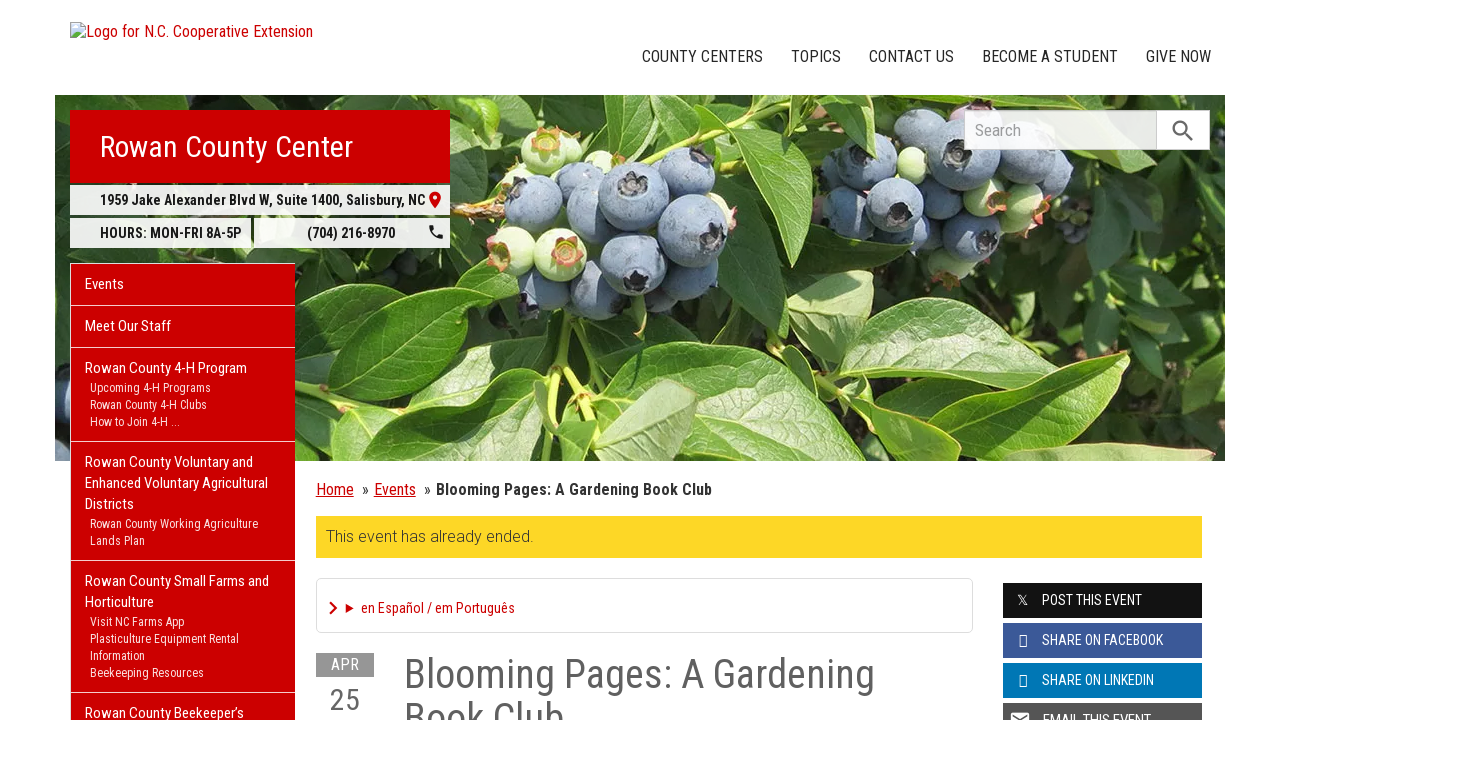

--- FILE ---
content_type: text/html; charset=UTF-8
request_url: https://rowan.ces.ncsu.edu/event/2410631721/blooming-pages-a-gardening-book-club/
body_size: 20217
content:
<!DOCTYPE html>
<html lang="en">
<head>
<meta charset="utf-8">
<meta name="viewport" content="width=device-width, initial-scale=1.0">
<meta name="insight-app-sec-validation" content="09a824a2-637d-4477-aa6b-ae367c02e1ee">
<meta property="fb:app_id" content="1869067279993039"><meta name="twitter:dnt" content="on"><title>Blooming Pages: A Gardening Book Club - Apr 25, 2024</title>

  	<link rel="shortcut icon" type="image/x-icon" href="https://brand.ces.ncsu.edu/images/icons/favicon-2016.ico">
	<link rel="preconnect" href="https://fonts.googleapis.com">
	<link rel="preconnect" href="https://fonts.gstatic.com" crossorigin>
	<link href="https://fonts.googleapis.com/css2?family=Roboto+Condensed:ital,wght@0,100..900;1,100..900&family=Roboto:ital,wght@0,300;0,400;0,500;0,700;1,300;1,400;1,500;1,700&display=swap" rel="stylesheet">
	<link href="https://fonts.googleapis.com/icon?family=Material+Icons" rel="stylesheet">
	<link href="https://www.ces.ncsu.edu/wp-content/themes/extension-16/style.css?v=20250422" rel="stylesheet" media="all">
<link rel="canonical" href="https://forsyth.ces.ncsu.edu/event/2410631721/blooming-pages-a-gardening-book-club/">
	<meta name="google-site-verification" content="yoifAhJfOycToHehkS2tQX2VYsRWCxzCE6ZjTtbyTKA" />
<meta property="og:title" content="Blooming Pages: A Gardening Book Club - Apr 25, 2024"><meta property="og:description"  content="Join us to discuss a book about gardening!In April we will have an open discussion of our favorite garden-related books.Register on Eventbri" /><meta name="description" content="Join us to discuss a book about gardening!In April we will have an open discussion of our favorite garden-related books.Register on Eventbri"><meta property="og:image" content="https://brand.ces.ncsu.edu/images/logos/2017/logo-nc-cooperative-extension-2017-stack-meta-og.png" /><meta property="og:url" content="https://forsyth.ces.ncsu.edu/event/2410631721/blooming-pages-a-gardening-book-club/"><meta property="og:type" content="website"><meta property="og:image:width" content="300" /><meta property="og:image:height" content="300" />
<link rel="alternate" type="application/rss+xml" href="/author/rowan/feed/" /><link rel="alternate" type="application/rss+xml" title="N.C. Cooperative Extension News Feed" href="/feed/" />

<link rel="preconnect" href="https://xemp.ces.ncsu.edu">
<link rel="preconnect" href="https://brand.ces.ncsu.edu">
<link rel="preconnect" href="https://cdn.ncsu.edu">
<link rel="dns-prefetch" href="https://fonts.gstatic.com">
<link rel="dns-prefetch" href="https://www.google-analytics.com">
<link rel="dns-prefetch" href="https://platform.twitter.com">
<link rel="dns-prefetch" href="https://syndication.twitter.com">
<link rel="dns-prefetch" href="https://pbs.twimg.com">
</head><body data-site="rowan" class="page-template page-template-page-event-single page-template-page-event-single-php page page-id-189554 county rowan not-home post-name-event slug-event frontend" data-post="189554" data-post-year="2012">


<header class="top-header container">


		<a class="skip-main sr-only" href="#content">Skip to main content</a>


	<h1 id="logo-coop-2017-shell">
		<a href="https://www.ces.ncsu.edu">
			<img id="logo-coop-2017-full" alt="Logo for N.C. Cooperative Extension" src="https://brand.ces.ncsu.edu/images/logos/2017/logo-nc-cooperative-extension-2017.svg">
			<img id="logo-coop-2017-left-half" alt="N.C. Cooperative Extension Homepage" src="https://brand.ces.ncsu.edu/images/logos/2017/logo-nc-cooperative-extension-2017-left-half.svg">
		</a>
	</h1>
    <nav id="navbar" class="navbar-collapse collapse" aria-label="Contact, Topics, and Our Locations">

		<ul class="nav navbar-nav navbar-right drawer-links">
			<li class="li-county-centers"><a href="/local-county-center/" data-drawer-id="county-centers" id="county-center-drawer-link">County Centers</a></li>
			<li class="li-topics"><a href="/topics/" data-drawer-id="topics"><span class="hidden-sm hidden-md hidden-lg">View All </span>Topics</a></li>
			 <li class="li-contact-us"><a href="/contact-us/" id="contact-us-drawer-link" data-drawer-id="contact-us" data-scroll-to-mobile="county-centers">Contact Us</a></li>						
			<li class="li-become-a-student"><a href="https://cals.ncsu.edu/students/my-path-to-cals/" data-drawer-id="become-a-student-link">Become a Student</a></li>
			<li class="li-give-now"><a href="https://www.givecampus.com/campaigns/47387/donations/new?designation=010877&designation_1=069394" data-drawer-id="give-now-link">Give Now</a></li>
	    </ul>

    </nav>

	<div class="hamburger navbar-toggle collapsed" id="hamburger-icon">
      <span class="line"></span>
      <span class="line"></span>
      <span class="line mb0"></span>
      <span class="label fs12 db text-center uppercase txt-red">Menu</span>
    </div>


</header><div id="shell" class="container">


<picture id="picture-banner">
  	<source srcset="https://www.ces.ncsu.edu/wp-content/themes/extension-16/banners/16x5/_mobile/banner-blueberries-3.webp" media="(max-width: 414px)" type="image/webp">
  	<source srcset="https://www.ces.ncsu.edu/wp-content/themes/extension-16/banners/16x5/_mobile/banner-blueberries-3.jpg" media="(max-width: 414px)" type="image/jpeg">
  	<source srcset="https://www.ces.ncsu.edu/wp-content/themes/extension-16/banners/16x5/banner-blueberries-3.webp" media="(min-width: 560px)" type="image/webp">
  	<source srcset="https://www.ces.ncsu.edu/wp-content/themes/extension-16/banners/16x5/banner-blueberries-3.jpg" media="(min-width: 560px)" type="image/jpeg">
  <img id="banner" src="https://www.ces.ncsu.edu/wp-content/themes/extension-16/banners/16x5/banner-blueberries-3.jpg" srcset="https://www.ces.ncsu.edu/wp-content/themes/extension-16/banners/16x5/banner-blueberries-3.jpg" role="presentation" alt="">
</picture>

		<section id="site-header" class="row">

			<div class="fl header-site-info">

			<h2 id="site-name"><a href="/">Rowan County Center</a></h2>



						<nav id="mobile-nav-shell"></nav>


			<a href="https://maps.google.com?saddr=Current+Location&daddr=1959+Jake+Alexander+Blvd+W%2C+Suite+1400%2C+Salisbury+NC+28147" class="county-address db">
								<i class="fr material-icon notranslate">place</i>
	      						<span class="db">1959 Jake Alexander Blvd W, Suite 1400, </span>
	      						<span>Salisbury</span>,
	      						<span>NC</span> <span class="sr-only">28147</span></a><span class="hours-phone-shell hidden-xs hidden-sm"><span class="banner-hours"><strong>HOURS:</strong> MON-FRI 8A-5P</span><a href="tel:+17042168970" class="banner-phone"><span class="txt-center">(704) 216-8970</span> <i class="fr material-icon notranslate">phone</i></a></span><div class="row mt15 hidden-md hidden-lg"><span class="col-xs-12"><a href="tel:17042168970" class="p5 fs15 txt-white bg-indigo db uppercase txt-center"><span>(704) 216-8970</span></a></span><span class="col-xs-12"><span class="text-center p5 uppercase fs15 txt-white bg-green db">8A-5P</span></span></div>			</div>

			<div id="sidebar" class="clear col-xs-7 col-sm-7 col-md-6 col-lg-5 mt15">

    <nav id="nav" aria-label="Main Navigation">
	    <ul id="county-categories" class="mt0"><li class="li-events level-0"><a href="/events/">Events</a></li><li class="li-meet-our-staff level-0"><a href="/people/">Meet Our Staff</a></li>
<li class="has-children li-cat-slug- level-0" data-menu-id="693631"><a href="https://rowan.ces.ncsu.edu/rowan-county-4-h-program/">Rowan County 4-H Program <span class="material-icon">chevron_right</span></a>
<ul class="child-pages ul-depth-0">
<li class="no-children li-cat-slug- level-1"><a href="https://rowan.ces.ncsu.edu/upcoming-4-h-programs-7/">Upcoming 4-H Programs</a></li>
<li class="no-children li-cat-slug- level-1"><a href="https://rowan.ces.ncsu.edu/rowan-county-4-h-clubs/">Rowan County 4-H Clubs</a></li>
<li class="no-children li-cat-slug- level-1"><a href="https://rowan.ces.ncsu.edu/how-to-join-4-h/">How to Join 4-H</a></li>
<li class="no-children li-cat-slug- level-1"><a href="https://rowan.ces.ncsu.edu/4-honline-help/">4-H Online Help</a></li>
<li class="no-children li-cat-slug- level-1"><a href="https://rowan.ces.ncsu.edu/4-h-newsletters-3/">4-H Newsletters</a></li>
<li class="has-children li-cat-slug- level-1" data-menu-id="741771"><a href="https://rowan.ces.ncsu.edu/4-h-projects-learning-something-new-all-year-long-2/">4-H Projects: Learning Something New All Year Long</a>
<ul class="child-pages ul-depth-1">
<li class="no-children li-cat-slug- level-2"><a href="https://rowan.ces.ncsu.edu/4-h-project-record-books-3/">4-H Project Record Books</a>
<li class="no-children li-cat-slug- level-2"><a href="https://rowan.ces.ncsu.edu/timeline-for-completing-a-4-h-project-record-book/">Timeline for Completing a 4-H Project Record Book</a>
</ul></li>
<li class="no-children li-cat-slug- level-1"><a href="https://rowan.ces.ncsu.edu/cloverbucks-scholarships/">Cloverbucks, Grants &#038; Scholarships</a></li>
<li class="no-children li-cat-slug- level-1"><a href="https://rowan.ces.ncsu.edu/rowan-county-4-h-summer-fun/">4-H Summer Fun</a></li>
<li class="no-children li-cat-slug- level-1"><a href="https://rowan.ces.ncsu.edu/4-h-volunteers-4/">4-H Volunteers</a></li>
<li class="no-children li-cat-slug- level-1"><a href="https://rowan.ces.ncsu.edu/state-4-h-programs-4/">State 4-H Programs</a></li>
<li class="no-children li-cat-slug- level-1"><a href="https://rowan.ces.ncsu.edu/categories/4-h-youth-development/">Local &#038; State 4-H Program News</a></li>
</ul>
<li class="has-children li-cat-slug- level-0" data-menu-id="935962"><a href="https://rowan.ces.ncsu.edu/rowan-county-working-agriculture-lands-plan/rowan-county-voluntary-and-enhanced-voluntary-agricultural-districts/">Rowan County Voluntary and Enhanced Voluntary Agricultural Districts <span class="material-icon">chevron_right</span></a>
<ul class="child-pages ul-depth-0">
<li class="no-children li-cat-slug- level-1"><a href="https://rowan.ces.ncsu.edu/rowan-county-working-agriculture-lands-plan/">Rowan County Working Agriculture Lands Plan</a></li>
</ul>
<li class="has-children li-cat-slug- level-0" data-menu-id="836708"><a href="https://rowan.ces.ncsu.edu/rowan-county-small-farms-and-horticulture/">Rowan County Small Farms and Horticulture <span class="material-icon">chevron_right</span></a>
<ul class="child-pages ul-depth-0">
<li class="no-children li-cat-slug- level-1"><a href="https://rowan.ces.ncsu.edu/rowan-county-small-farms-and-horticulture/rowan-county-visit-nc-farms-app/">Visit NC Farms App</a></li>
<li class="no-children li-cat-slug- level-1"><a href="https://rowan.ces.ncsu.edu/rowan-county-small-farms-and-horticulture/plasticulture-equipment-rental-information/">Plasticulture Equipment Rental Information</a></li>
<li class="no-children li-cat-slug- level-1"><a href="https://rowan.ces.ncsu.edu/beekeeping-resources-2022/">Beekeeping Resources</a></li>
</ul>
<li class="has-children li-cat-slug- level-0" data-menu-id="836709"><a href="https://rowan.ces.ncsu.edu/rowan-county-beekeepers-association/">Rowan County Beekeeper&#8217;s Association <span class="material-icon">chevron_right</span></a>
<ul class="child-pages ul-depth-0">
<li class="no-children li-cat-slug- level-1"><a href="https://rowan.ces.ncsu.edu/swarm-capturing-beekeepers/">Swarm Capturing</a></li>
<li class="no-children li-cat-slug- level-1"><a href="https://rowan.ces.ncsu.edu/local-honey-for-sale/">Local Honey for Sale</a></li>
<li class="no-children li-cat-slug- level-1"><a href="https://rowan.ces.ncsu.edu/rcba-leadership/">RCBA Leadership</a></li>
<li class="no-children li-cat-slug- level-1"><a href="https://rowan.ces.ncsu.edu/rcba-meetings-minutes/">RCBA Meetings Minutes</a></li>
</ul>
<li class="has-children li-cat-slug- level-0" data-menu-id="1073822"><a href="https://rowan.ces.ncsu.edu/rental-equipment-2/">Rowan County Rental Equipment <span class="material-icon">chevron_right</span></a>
<ul class="child-pages ul-depth-0">
<li class="no-children li-cat-slug- level-1"><a href="https://rowan.ces.ncsu.edu/rental-equipment-2/poultry-mobile-processing-unit-mpu/">Poultry Mobile Processing Unit (MPU)</a></li>
<li class="no-children li-cat-slug- level-1"><a href="https://rowan.ces.ncsu.edu/rental-equipment-2/small-ruminant-working-facility-srwf/">Small Ruminant Working Facility (SRWF)</a></li>
</ul>
<li class="has-children li-cat-slug- level-0" data-menu-id="1088678"><a href="https://rowan.ces.ncsu.edu/rowan-county-fair/">Rowan County Fair <span class="material-icon">chevron_right</span></a>
<ul class="child-pages ul-depth-0">
<li class="no-children li-cat-slug- level-1"><a href="https://rowan.ces.ncsu.edu/livestock-rules-and-entry-form-links/">Livestock Rules and Entry Forms</a></li>
<li class="no-children li-cat-slug- level-1"><a href="https://rowan.ces.ncsu.edu/dairy-goat-show/">Dairy Goat Show</a></li>
</ul>
<li class="li-cat-slug-agriculture-food level-0"><a href="https://rowan.ces.ncsu.edu/categories/agriculture-food/">Agriculture &amp; Food</a>
<ul class="children">
<li class="li-cat-slug-animal-agriculture level-1"><a href="https://rowan.ces.ncsu.edu/categories/agriculture-food/animal-agriculture/">Animal Agriculture</a></li>

<li class="li-cat-slug-commercial-horticulture-nursery-turf level-1"><a href="https://rowan.ces.ncsu.edu/categories/agriculture-food/commercial-horticulture-nursery-turf/">Commercial Horticulture, Nursery &amp; Turf</a></li>

<li class="li-cat-slug-farm-health-safety level-1"><a href="https://rowan.ces.ncsu.edu/categories/agriculture-food/farm-health-safety/">Farm Health &amp; Safety</a></li>

<li class="li-cat-slug-field-crops level-1"><a href="https://rowan.ces.ncsu.edu/categories/agriculture-food/field-crops/">Field Crops</a></li>

<li class="li-cat-slug-food-safety-processing level-1"><a href="https://rowan.ces.ncsu.edu/categories/agriculture-food/food-safety-processing/">Food Safety &amp; Processing</a></li>

<li class="li-cat-slug-local-foods level-1"><a href="https://rowan.ces.ncsu.edu/categories/agriculture-food/local-foods/">Local Foods</a></li>

<li class="li-cat-slug-pest-management level-1"><a href="https://rowan.ces.ncsu.edu/categories/agriculture-food/pest-management/">Pest Management</a></li>

<li class="li-cat-slug-specialty-crops level-1"><a href="https://rowan.ces.ncsu.edu/categories/agriculture-food/specialty-crops/">Specialty Crops</a></li>
</ul></li>

<li class="li-cat-slug-forest-resources level-0"><a href="https://rowan.ces.ncsu.edu/categories/forest-resources/">Forest Resources</a></li>

<li class="li-cat-slug-health-nutrition level-0"><a href="https://rowan.ces.ncsu.edu/categories/health-nutrition/">Health &amp; Nutrition</a></li>

<li class="li-cat-slug-home-family level-0"><a href="https://rowan.ces.ncsu.edu/categories/home-family/">Home &amp; Family</a></li>

<li class="li-cat-slug-lawn-garden level-0"><a href="https://rowan.ces.ncsu.edu/categories/lawn-garden/">Lawn &amp; Garden</a>
<ul class="children">
<li class="li-cat-slug-extension-master-gardener-volunteers level-1"><a href="https://rowan.ces.ncsu.edu/categories/lawn-garden/extension-master-gardener-volunteers/">Extension Master Gardener&#8480; Volunteers</a></li>
</ul></li>

<li class="li-cat-slug-soil-water-air level-0"><a href="https://rowan.ces.ncsu.edu/categories/soil-water-air/">Soil, Water &amp; Air</a></li>
<li class="li-publications level-0"><a class="nav-publications-link" data-site-id="279" href="https://content.ces.ncsu.edu">Publications &amp; Factsheets</a></li></ul>		</nav>

		<div class="p10 center"><a href="https://www.rowancountync.gov/" title="Link to Rowan County Government"><img id="logo-county" alt="Logo for Rowan County" src="/wp-content/themes/extension-16/assets/img/logos-county/rowan.png?v=2026-01-23" /></a> </div>

<div id="ask-an-expert" class="p30 center">
			<a data-db-val="N" href="/people/?ask"><img src="https://brand.ces.ncsu.edu/images/logos/have-a-question_2020_240x147.png" alt="Have a Question" style="width:120px;"></a>


</div>

</div>
	    </section>
		<div class="fr search-container-shell">

		    			<div class="input-group pt15" id="search-container">
				<form action="/search-results/" method="GET" class="table-row" role="search">
					<label for="input-main-search" class="sr-only">Search this website</label> <input id="input-main-search" type="text" title="Search" name="q" placeholder="Search" value="" class="br0 form-control search-box">
					<span class="input-group-btn">
						<button class="btn btn-default br0 search-button" type="button"><i class="material-icon notranslate">search</i></button>
					</span>
				</form>
		    </div>
		</div>
    <div class="row">

        <main id="content" aria-live="polite" aria-relevant="additions text" class="bg-white col-xs-24 col-sm-17 col-md-17 col-lg-19 ">
    	<div class="row">
    		<div class="col-xs-24 nav-breadcrumb">
		<ul class="p0 no-bullets mt0 mb15 fs15 oa">
			<li class="breadcrumb-home"><a href="/">Home</a></li>
			<li class="item"><a href="/events/" class="pl5 dib">Events</a></li>
						<li class="item-current text-truncate-50"><span><strong class="bread-current">Blooming Pages: A Gardening Book Club</strong></span></li>
					</ul>
	</div>
				<div class="col-xs-24">
				<div class="bg-yellow font-roboto font-light fs16 p10 mb20">This event has already ended.</div>
			</div>
		
		
				<div class="col-lg-18 col-xs-24">

			<div class="main-event">

			<details class="google-translation-disclaimer">
		<summary class="pointer">en Español / em Português</summary>
		<div class="notranslate">

			<span class="pt1 pb1 pl2 pr2 bg-black txt-white fs11">Español</span>
			<p>El inglés es el idioma de control de esta página. En la medida en que haya algún conflicto entre la traducción al inglés y la traducción, el inglés prevalece.</p>

			<p>Al hacer clic en el enlace de traducción se activa un servicio de traducción gratuito para convertir la página al español. Al igual que con cualquier traducción por Internet, la conversión no es sensible al contexto y puede que no traduzca el texto en su significado original. NC State Extension no garantiza la exactitud del texto traducido. Por favor, tenga en cuenta que algunas aplicaciones y/o servicios pueden no funcionar como se espera cuando se traducen.</p>
			
			<hr>
			<span class="pt1 pb1 pl2 pr2 bg-black txt-white fs11">Português</span>
			<p>Inglês é o idioma de controle desta página. Na medida que haja algum conflito entre o texto original em Inglês e a tradução, o Inglês prevalece.</p>
 
			<p>Ao clicar no link de tradução, um serviço gratuito de tradução será ativado para converter a página para o Português. Como em qualquer tradução pela internet, a conversão não é sensivel ao contexto e pode não ocorrer a tradução para o significado orginal. O serviço de Extensão da Carolina do Norte (NC State Extension) não garante a exatidão do texto traduzido. Por favor, observe que algumas funções ou serviços podem não funcionar como esperado após a tradução.</p>

			<hr>
			<span class="pt1 pb1 pl2 pr2 bg-black txt-white fs11">English</span>
			<p>English is the controlling language of this page. To the extent there is any conflict between the English text and the translation, English controls.</p>

			<p>Clicking on the translation link activates a free translation service to convert the page to Spanish. As with any Internet translation, the conversion is not context-sensitive and may not translate the text to its original meaning. NC State Extension does not guarantee the accuracy of the translated text. Please note that some applications and/or services may not function as expected when translated.</p>

			<label for="google-translation-waiver">Estoy de Acuerdo / Eu concordo / I agree</label> <input type="checkbox" name="google-translation-waiver">

			<div id="google_translate_element"></div>
			<script>
				function googleTranslateElementInit() {
				new google.translate.TranslateElement({pageLanguage: 'en', includedLanguages: 'es,en,pt', layout: google.translate.TranslateElement.InlineLayout.SIMPLE, gaTrack: true, gaId: 'G-GQ81N6FEZT'}, 'google_translate_element');
				}
			</script>
			<script src="//translate.google.com/translate_a/element.js?cb=googleTranslateElementInit"></script>

			<span class="db fs12 mt20 pointer txt-red" id="collapse-translation-disclaimer">Collapse &#9650;</span>
		</div>

	</details><div class="event-card event-past event-src-googlecal event-status-confirmed non-native this-week" itemscope itemtype="http://schema.org/Event">

				
				<div class="event-card-text">
					<div class="event-details">
						<a class="event-title" itemprop="url" href="/event/2410631721/blooming-pages-a-gardening-book-club/">
							<span itemprop="name">Blooming Pages: A Gardening Book Club</span>
						</a>
						
							<span class="db event-site-source">Forsyth County Center</span>

												<meta itemprop="startDate" content="2024-04-25T11:00:00-04:00">
						<meta itemprop="endDate" content="2024-04-25T12:00:00-04:00">
						<time class="db pt5" datetime="2024-04-25T11:00:00-04:00">Thu 4/25 2024 11 AM - 12 PM</time>


						<span class="sr-only" itemprop="eventAttendanceMode">OfflineEventAttendanceMode</span>						<span class="db pt5 event-location" itemprop="location" itemscope itemtype="http://schema.org/Place">Paddison Memorial Branch Library, 248 Harmon Ln, Kernersville, NC 27284, USA  <span class="sr-only" itemprop="address" itemscope itemtype="http://schema.org/PostalAddress">Paddison Memorial Branch Library, 248 Harmon Ln, Kernersville, NC 27284, USA</span> <span class="sr-only" itemprop="name">Rowan County Center</span>  </span>

						<div class="event-actions mb10"><a class="button-event-action button-block dib button-red mt15 mr5" href="https://maps.google.com/?q=Paddison+Memorial+Branch+Library%2C+248+Harmon+Ln%2C+Kernersville%2C+NC+27284%2C+USA+"><span>View Map</span> <i class="material-icon txt-white">location_on</i></a><a class="button-event-action button-block dib button-red mt15" href="http://www.google.com/calendar/event?action=TEMPLATE&dates=20240425T150000Z/20240425T160000Z&text=Blooming+Pages%3A+A+Gardening+Book+Club&location=Paddison+Memorial+Branch+Library%2C+248+Harmon+Ln%2C+Kernersville%2C+NC+27284%2C+USA+&description=Join+us+to+discuss+a+book+about+gardening%21In+April+we+will+have+an+open+discussion+of+our+favorite+garden-related+books.Register+on+Eventbrite.See+more+details+about+this+book+club+and+the+upcoming+books+here."><span>Add To Calendar</span><i class="material-icon txt-white notranslate">event</i></a></div>
							
						<table aria-hidden="true" style="border-collapse:collapse;" class="calendar-table" title="Visual Calendar Grid of April 2024"><thead><tr class="month-row"><th colspan="7">April</th></tr><tr class="calendar-row day-headings"><td class="calendar-day-head">S</td><td class="calendar-day-head">M</td><td class="calendar-day-head">T</td><td class="calendar-day-head">W</td><td class="calendar-day-head">H</td><td class="calendar-day-head">F</td><td class="calendar-day-head">S</td></tr></thead><tr class="calendar-row"><td class="calendar-day-np"> </td><td class="calendar-day">1</td><td class="calendar-day">2</td><td class="calendar-day">3</td><td class="calendar-day">4</td><td class="calendar-day">5</td><td class="calendar-day">6</td></tr><tr class="calendar-row"><td class="calendar-day">7</td><td class="calendar-day">8</td><td class="calendar-day">9</td><td class="calendar-day">10</td><td class="calendar-day">11</td><td class="calendar-day">12</td><td class="calendar-day">13</td></tr><tr class="calendar-row"><td class="calendar-day">14</td><td class="calendar-day">15</td><td class="calendar-day">16</td><td class="calendar-day">17</td><td class="calendar-day">18</td><td class="calendar-day">19</td><td class="calendar-day">20</td></tr><tr class="calendar-row"><td class="calendar-day">21</td><td class="calendar-day">22</td><td class="calendar-day">23</td><td class="calendar-day">24</td><td class="calendar-day highlight"><i class="material-icon" title="day of event">star</i></td><td class="calendar-day">26</td><td class="calendar-day">27</td></tr><tr class="calendar-row"><td class="calendar-day">28</td><td class="calendar-day">29</td><td class="calendar-day">30</td><td class="calendar-day-np end-week"> </td><td class="calendar-day-np"> </td><td class="calendar-day-np"> </td><td class="calendar-day-np"> </td></tr></table><div class="event-description" itemprop="description"><strong class="db uppercase bold mt30 fs15 mb15 font-roboto-condensed">Description:</strong> Join us to discuss a book about gardening!<br><br>In April we will have an open discussion of our favorite garden-related books.<br><br><a href="http://go.ncsu.edu/forsyth-eventbrite">Register on Eventbrite.</a><br><br><a href="https://forsyth.ces.ncsu.edu/2023/12/the-blooming-pages-book-club-resumes-in-january-2024/">See more details about this book club and the upcoming books here.</a></div>
					</div>


										<div class="date-card">
						<span class="month">Apr</span>
						<span class="day-of-month">25</span>
						<span class="day-of-week">2024</span>
					</div>
									</div>


	</div>
				</div>

			<aside class="events-also-coming-up events-sidebar mt30 pt30 bt1"><h2 class="uppercase fs20 mb20">Also Coming Up</h2><div class="event-card event-future event-src-googlecal event-status-confirmed this-month this-week" itemscope itemtype="http://schema.org/Event">

				
				<div class="event-card-text">
					<div class="event-details">
						<a class="event-title" itemprop="url" href="/event/5470962763/signs-scans-and-skills-goat-pregnancy-detection/">
							<span itemprop="name">Signs, Scans, and Skills: Goat Pregnancy Detection</span>
						</a>
												<meta itemprop="startDate" content="2026-01-24T09:00:00-05:00">
						<meta itemprop="endDate" content="2026-01-24T11:00:00-05:00">
						<time class="db pt5" datetime="2026-01-24T09:00:00-05:00">Sat 1/24 9 AM - 11 AM</time>


						<span class="sr-only" itemprop="eventAttendanceMode">OfflineEventAttendanceMode</span>						<span class="db pt5 event-location" itemprop="location" itemscope itemtype="http://schema.org/Place">NCDA&CS Piedmont Research Station, 8530 Sherrills Ford Rd, Salisbury, NC 28147, USA  <span class="sr-only" itemprop="address" itemscope itemtype="http://schema.org/PostalAddress">NCDA&CS Piedmont Research Station, 8530 Sherrills Ford Rd, Salisbury, NC 28147, USA</span> <span class="sr-only" itemprop="name">Rowan County Center</span>  </span>

						<div class="event-actions mb10"><a class="button-event-action button-block dib button-red mt15 mr5" href="https://maps.google.com/?q=NCDA%26CS+Piedmont+Research+Station%2C+8530+Sherrills+Ford+Rd%2C+Salisbury%2C+NC+28147%2C+USA+"><span>View Map</span> <i class="material-icon txt-white">location_on</i></a><a class="button-event-action button-block dib button-red mt15" href="http://www.google.com/calendar/event?action=TEMPLATE&dates=20260124T140000Z/20260124T160000Z&text=Signs%2C+Scans%2C+and+Skills%3A+Goat+Pregnancy+Detection&location=NCDA%26CS+Piedmont+Research+Station%2C+8530+Sherrills+Ford+Rd%2C+Salisbury%2C+NC+28147%2C+USA+&description="><span>Add To Calendar</span><i class="material-icon txt-white notranslate">event</i></a></div>
							
						<div class="event-description" itemprop="description"><strong class="db uppercase bold mt30 fs15 mb15 font-roboto-condensed">Description:</strong> </div>
					</div>


										<div class="date-card">
						<span class="month">Jan</span>
						<span class="day-of-month">24</span>
						<span class="day-of-week">Sat</span>
					</div>
									</div>


	</div>
	<div class="event-card event-future event-src-googlecal event-status-confirmed this-month this-week" itemscope itemtype="http://schema.org/Event">

				
				<div class="event-card-text">
					<div class="event-details">
						<a class="event-title" itemprop="url" href="/event/5391103813/cancelled-peach-production-workshop/">
							<span itemprop="name">CANCELLED Peach Production Workshop</span>
						</a>
												<meta itemprop="startDate" content="2026-01-26T13:30:00-05:00">
						<meta itemprop="endDate" content="2026-01-26T16:30:00-05:00">
						<time class="db pt5" datetime="2026-01-26T13:30:00-05:00">Mon 1/26 1:30 PM - 4:30 PM</time>


						<span class="sr-only" itemprop="eventAttendanceMode">OfflineEventAttendanceMode</span>						<span class="db pt5 event-location" itemprop="location" itemscope itemtype="http://schema.org/Place">Sandhills Research Station, 2148 Windblow Rd, Jackson Springs, NC 27281, USA  <span class="sr-only" itemprop="address" itemscope itemtype="http://schema.org/PostalAddress">Sandhills Research Station, 2148 Windblow Rd, Jackson Springs, NC 27281, USA</span> <span class="sr-only" itemprop="name">Rowan County Center</span>  </span>

						<div class="event-actions mb10"><a class="button-event-action button-block dib button-red mt15 mr5" href="https://maps.google.com/?q=Sandhills+Research+Station%2C+2148+Windblow+Rd%2C+Jackson+Springs%2C+NC+27281%2C+USA+"><span>View Map</span> <i class="material-icon txt-white">location_on</i></a><a class="button-event-action button-block dib button-red mt15" href="http://www.google.com/calendar/event?action=TEMPLATE&dates=20260126T183000Z/20260126T213000Z&text=CANCELLED+Peach+Production+Workshop&location=Sandhills+Research+Station%2C+2148+Windblow+Rd%2C+Jackson+Springs%2C+NC+27281%2C+USA+&description=This+event+has+been+cancelled+due+to+predicted+inclement+weather."><span>Add To Calendar</span><i class="material-icon txt-white notranslate">event</i></a></div>
							
						<div class="event-description" itemprop="description"><strong class="db uppercase bold mt30 fs15 mb15 font-roboto-condensed">Description:</strong> <p>This event has been cancelled due to predicted inclement weather.</p>
</div>
					</div>


										<div class="date-card">
						<span class="month">Jan</span>
						<span class="day-of-month">26</span>
						<span class="day-of-week">Mon</span>
					</div>
									</div>


	</div>
	<div class="event-card event-future event-src-googlecal event-status-confirmed" itemscope itemtype="http://schema.org/Event">

				
				<div class="event-card-text">
					<div class="event-details">
						<a class="event-title" itemprop="url" href="/event/5537640784/backyard-poultry-series-breeds-brooding-/">
							<span itemprop="name">Backyard Poultry Series: Breeds &amp; Brooding </span>
						</a>
												<meta itemprop="startDate" content="2026-02-02T18:00:00-05:00">
						<meta itemprop="endDate" content="2026-02-02T19:00:00-05:00">
						<time class="db pt5" datetime="2026-02-02T18:00:00-05:00">Mon 2/2 6 PM - 7 PM</time>


						<span class="sr-only" itemprop="eventAttendanceMode">OfflineEventAttendanceMode</span>						<span class="db pt5 event-location" itemprop="location" itemscope itemtype="http://schema.org/Place">N.C. Cooperative Extension, Rowan County Center, 1959 Jake Alexander Blvd W #1400, Salisbury, NC 28147, USA  <span class="sr-only" itemprop="address" itemscope itemtype="http://schema.org/PostalAddress">N.C. Cooperative Extension, Rowan County Center, 1959 Jake Alexander Blvd W #1400, Salisbury, NC 28147, USA</span> <span class="sr-only" itemprop="name">Rowan County Center</span>  </span>

						<div class="event-actions mb10"><a class="button-event-action button-block dib button-red mt15 mr5" href="https://maps.google.com/?q=N.C.+Cooperative+Extension%2C+Rowan+County+Center%2C+1959+Jake+Alexander+Blvd+W+%231400%2C+Salisbury%2C+NC+28147%2C+USA+"><span>View Map</span> <i class="material-icon txt-white">location_on</i></a><a class="button-event-action button-block dib button-red mt15" href="http://www.google.com/calendar/event?action=TEMPLATE&dates=20260202T230000Z/20260203T000000Z&text=Backyard+Poultry+Series%3A+Breeds+%26amp%3B+Brooding+&location=N.C.+Cooperative+Extension%2C+Rowan+County+Center%2C+1959+Jake+Alexander+Blvd+W+%231400%2C+Salisbury%2C+NC+28147%2C+USA+&description="><span>Add To Calendar</span><i class="material-icon txt-white notranslate">event</i></a></div>
							
						<div class="event-description" itemprop="description"><strong class="db uppercase bold mt30 fs15 mb15 font-roboto-condensed">Description:</strong> </div>
					</div>


										<div class="date-card">
						<span class="month">Feb</span>
						<span class="day-of-month">2</span>
						<span class="day-of-week">Mon</span>
					</div>
									</div>


	</div>
	<div class="event-card event-future event-src-eventbrite event-status-live" itemscope itemtype="http://schema.org/Event">

				
				<div class="event-card-text">
					<div class="event-details">
						<a class="event-title" itemprop="url" href="/event/1978923133363/getting-a-meadow-is-like-getting-a-puppy-/?source=eventbrite">
							<span itemprop="name">Getting a Meadow Is Like Getting a Puppy !</span>
						</a>
												<meta itemprop="startDate" content="2026-02-05T18:00:00-05:00">
						<meta itemprop="endDate" content="2026-02-05T20:00:00-05:00">
						<time class="db pt5" datetime="2026-02-05T18:00:00-05:00">Thu 2/5 6 PM - 8 PM</time>


						<span class="sr-only" itemprop="eventAttendanceMode">OfflineEventAttendanceMode</span>						<span class="db pt5 event-location" itemprop="location" itemscope itemtype="http://schema.org/Place">1965 Jake Alexander Boulevard West, Salisbury, NC 28147  <span class="sr-only" itemprop="address" itemscope itemtype="http://schema.org/PostalAddress">1965 Jake Alexander Boulevard West, Salisbury, NC 28147</span> <span class="sr-only" itemprop="name">Rowan County Center</span>  </span>

						<div class="event-actions mb10"><a class="button-event-action button-block dib button-red mt15 mr5" href="https://maps.google.com/?q=1965+Jake+Alexander+Boulevard+West%2C+Salisbury%2C+NC+28147+"><span>View Map</span> <i class="material-icon txt-white">location_on</i></a></div>
							<img src="https://brand.ces.ncsu.edu/images/logos/eventbrite-e.svg" alt="Register with Eventbrite" class="calendar-eventbrite-icon" width="16">
						<div class="event-description" itemprop="description"><strong class="db uppercase bold mt30 fs15 mb15 font-roboto-condensed">Description:</strong> <p>Get ready for a fast-paced, informative, exploration of modern gardening. Join Jenks as he shares the realities behind the meadow craze.</p>
</div><span class="button-eventbrite-register-online"><a href="https://www.eventbrite.com/e/getting-a-meadow-is-like-getting-a-puppy-tickets-1978923133363" class="button-block button-red txt-white mt20 "><span>Register Online</span> <i class="material-icon notranslate">chevron_right</i></a></span>
					</div>


										<div class="date-card">
						<span class="month">Feb</span>
						<span class="day-of-month">5</span>
						<span class="day-of-week">Thu</span>
					</div>
									</div>


	</div>
	<div class="event-card event-future event-src-googlecal event-status-confirmed" itemscope itemtype="http://schema.org/Event">

				
				<div class="event-card-text">
					<div class="event-details">
						<a class="event-title" itemprop="url" href="/event/96270769/rowan-county-cattlemens-association-meeting/">
							<span itemprop="name">Rowan County Cattlemen's Association Meeting</span>
						</a>
												<meta itemprop="startDate" content="2026-02-05T18:30:00-05:00">
						<meta itemprop="endDate" content="2026-02-05T20:30:00-05:00">
						<time class="db pt5" datetime="2026-02-05T18:30:00-05:00">Thu 2/5 6:30 PM - 8:30 PM</time>


						<span class="sr-only" itemprop="eventAttendanceMode">OfflineEventAttendanceMode</span>						<span class="db pt5 event-location" itemprop="location" itemscope itemtype="http://schema.org/Place"> </span>

						<div class="event-actions mb10"><a class="button-event-action button-block dib button-red mt15" href="http://www.google.com/calendar/event?action=TEMPLATE&dates=20260205T233000Z/20260206T013000Z&text=Rowan+County+Cattlemen%27s+Association+Meeting&location=&description="><span>Add To Calendar</span><i class="material-icon txt-white notranslate">event</i></a></div>
							
						<div class="event-description" itemprop="description"><strong class="db uppercase bold mt30 fs15 mb15 font-roboto-condensed">Description:</strong> </div><div class="mt20 event-recurring fs11 txt-gray-light lh15" data-recurring-event-id="59ah6he0alkor6kvr0p53iu1g9"><span class="dib fl"><i class="material-icon fs12 notranslate">event</i><i class="material-icon fs12">event</i><i class="material-icon fs12">event</i></span> <span class="dib mt5 ml5">This is a recurring event</span></div>
					</div>


										<div class="date-card">
						<span class="month">Feb</span>
						<span class="day-of-month">5</span>
						<span class="day-of-week">Thu</span>
					</div>
									</div>


	</div>
	<div class="event-card event-future event-src-googlecal event-status-confirmed" itemscope itemtype="http://schema.org/Event">

				
				<div class="event-card-text">
					<div class="event-details">
						<a class="event-title" itemprop="url" href="/event/5533569538/project-learning-tree-explore-your-environment-k8-workshop/">
							<span itemprop="name">Project Learning Tree Explore Your Environment K-8 Workshop</span>
						</a>
												<meta itemprop="startDate" content="2026-02-07T09:00:00-05:00">
						<meta itemprop="endDate" content="2026-02-07T15:00:00-05:00">
						<time class="db pt5" datetime="2026-02-07T09:00:00-05:00">Sat 2/7 9 AM - 3 PM</time>


						<span class="sr-only" itemprop="eventAttendanceMode">OfflineEventAttendanceMode</span>						<span class="db pt5 event-location" itemprop="location" itemscope itemtype="http://schema.org/Place">Cabarrus County Soil & Water, 715 Cabarrus Ave W, Concord, NC 28027, USA  <span class="sr-only" itemprop="address" itemscope itemtype="http://schema.org/PostalAddress">Cabarrus County Soil & Water, 715 Cabarrus Ave W, Concord, NC 28027, USA</span> <span class="sr-only" itemprop="name">Rowan County Center</span>  </span>

						<div class="event-actions mb10"><a class="button-event-action button-block dib button-red mt15 mr5" href="https://maps.google.com/?q=Cabarrus+County+Soil+%26+Water%2C+715+Cabarrus+Ave+W%2C+Concord%2C+NC+28027%2C+USA+"><span>View Map</span> <i class="material-icon txt-white">location_on</i></a><a class="button-event-action button-block dib button-red mt15" href="http://www.google.com/calendar/event?action=TEMPLATE&dates=20260207T140000Z/20260207T200000Z&text=Project+Learning+Tree+Explore+Your+Environment+K-8+Workshop&location=Cabarrus+County+Soil+%26+Water%2C+715+Cabarrus+Ave+W%2C+Concord%2C+NC+28027%2C+USA+&description=Project+Learning+Tree+Explore%C2%A0Your+Environment%C2%A0K-8+WorkshopSaturday%2C+February+7%2C+20269am+-+3%3A00pmCabarrus+County+SWCD+OfficeConcord%2C+NCRegistration+Deadline%3A+Friday%2C+January+30%2C+%40+5pmRegistration+Fee%3A+%2420To+Register%3A+go.ncsu.edu%2Fncplt_cabarrusQuestions%3F+Email+the+Facilitator%2C+Abby+%40+arweinshenker%40cabarruscounty.usJoin+preservice+teachers%2C+K-8+classroom+and+nonformal+educators+as+we+explore+activities+in+the+Project+Learning+Tree+Explore+Your+Environment+K-8%C2%A0Activity%C2%A0Guide.+Every+participant+will+leave+the+workshop+with+a+copy+of+this+guide+%28a+%2445+value%21%29+that+includes%C2%A050+hands-on%2C+multidisciplinary+activities+to+connect+children+to+nature+and+increase+young+people%E2%80%99s+awareness+and+knowledge+about+their+environment.%C2%A0This+guide+includes+revised+favorites+and+new+activities%2C+and+all+the+activities+are+supported+by+a+robust+Next+Generation+Science+Standards+%28NGSS%29+correlation+guide%2C+helps+build+durable+STEM+Skills%2C+includes+differentiated+instruction+strategies%2C+and+career+connections.+This+guide+is+also+correlated+to+the+NC+Standard+Course+of+Study+in+Science+and+Social+Studies.+CEU+renewal+credits+are+available.+This+workshop+qualifies+for+Criteria+I+in+the+EE+Certification+Program+%28K-8%29.%C2%A0The+PLT+activity+guides+are+provided+free+of+charge+to+participants+through+support+from+the+NC+Forestry+Association.+If+the+registration+fee+for+this+workshop+is+a+barrier+for+you%2C+please+reach+out+to+the+the+NC+PLT+Coordinator%2C+Renee+Strnad%2C+at%C2%A0renee_strnad%40ncsu.edu."><span>Add To Calendar</span><i class="material-icon txt-white notranslate">event</i></a></div>
							
						<div class="event-description" itemprop="description"><strong class="db uppercase bold mt30 fs15 mb15 font-roboto-condensed">Description:</strong> <p><strong>Project Learning Tree Explore Your Environment </strong><br>K-8 Workshop<br><br>Saturday, February 7, 2026<br>9am - 3:00pm<br>Cabarrus County SWCD Office<br>Concord, NC</p><p>Registration Deadline: Friday, January 30, @ 5pm<br>Registration Fee: $20<br>To Register: <a href="http://go.ncsu.edu/ncplt_cabarrus">go.ncsu.edu/ncplt_cabarrus</a><br>Questions? Email the Facilitator, Abby @ <a href="mailto:arweinshenker@cabarruscounty.us">arweinshenker@cabarruscounty.us</a><br><br></p><p>Join preservice teachers, K-8 classroom and nonformal educators as we explore activities in the Project Learning Tree <a href="https://www.plt.org/curriculum/k-8-activity-guide-explore-your-environment/" target="_blank"><em>Explore Your Environment</em></a> K-8 Activity Guide. Every participant will leave the workshop with a copy of this guide (a $45 value!) that includes 50 hands-on, multidisciplinary activities to connect children to nature and increase young people’s awareness and knowledge about their environment. </p><p>This guide includes revised favorites and new activities, and all the activities are supported by a robust Next Generation Science Standards (NGSS) correlation guide, helps build durable STEM Skills, includes differentiated instruction strategies, and career connections. This guide is also correlated to the NC Standard Course of Study in Science and Social Studies. CEU renewal credits are available. This workshop qualifies for Criteria I in the EE Certification Program (K-8). </p><p>The PLT activity guides are provided free of charge to participants through support from the NC Forestry Association. If the registration fee for this workshop is a barrier for you, please reach out to the the NC PLT Coordinator, Renee Strnad, at <a href="mailto:renee_strnad@ncsu.edu" target="_blank">renee_strnad@ncsu.edu</a>.<br></p><p><br></p></div>
					</div>


										<div class="date-card">
						<span class="month">Feb</span>
						<span class="day-of-month">7</span>
						<span class="day-of-week">Sat</span>
					</div>
									</div>


	</div>
	</aside>

		</div>

		<div class="col-xs-24 col-xs-offset-0 col-sm-20 col-sm-offset-4 col-lg-6 col-lg-offset-0 events-sidebar md-mt20">

			<h2 class="hidden-lg hidden-xs hidden-md uppercase fs14 mt30">Share this Article</h2>
			<div class="row social-sharing mb20">
				<div class="col-sm-8 col-lg-24 col-xs-24 col-md-24"><a class="button-block button-twitter txt-white hover-txt-white db center mt5"><i class="icon-twitter pl10"></i> <span>Post <strong class="hidden-sm">this Event</strong></span></a></div>
				<div class="button-share-desktop fb-share-button col-sm-8 col-lg-24 col-xs-24 col-md-24" rel="noopener" data-href="https%3A%2F%2Frowan.ces.ncsu.edu%2Fevent%2F2410631721%2Fblooming-pages-a-gardening-book-club%2F" data-layout="button_count" data-size="large" data-mobile-iframe="false"><a class="button-block button-facebook txt-white hover-txt-white db center mt5 fb-xfbml-parse-ignore" target="_blank" href="https://www.facebook.com/sharer/sharer.php?u=https%3A%2F%2Frowan.ces.ncsu.edu%2Fevent%2F2410631721%2Fblooming-pages-a-gardening-book-club%2F&amp;src=sdkpreparse"><i class="icon-facebook pl10 notranslate"></i><span><strong class="hidden-sm">Share on</strong> Facebook</span></a></div>
				<div class="button-share-desktop linkedin-share-button col-sm-8 col-lg-24 col-xs-24 col-md-24" rel="noopener" data-href="https%3A%2F%2Frowan.ces.ncsu.edu%2Fevent%2F" data-layout="button_count" data-size="large" data-mobile-iframe="false"><a class="button-block button-linkedin txt-white hover-txt-white db center mt5" target="_blank" href="https://www.linkedin.com/sharing/share-offsite/?url=https%3A%2F%2Frowan.ces.ncsu.edu%2Fevent%2F2410631721%2Fblooming-pages-a-gardening-book-club%2F"><i class="icon-linkedin pl10 notranslate"></i><span><strong class="hidden-sm">Share on</strong> LinkedIn</span></a></div>
				<div class="col-sm-8 col-lg-24 col-xs-24 col-md-24"><a class="button-block button-gray hover-txt-white txt-white db center mt5" href="mailto:?subject=Event%20%E2%80%93%20Single%20Event%20Page&amp;body=https://rowan.ces.ncsu.edu/event/"><i class="material-icon notranslate">email</i> <span>Email <strong class="hidden-sm">this Event</strong></span></a></div>
				<div class="col-sm-8 col-lg-24 col-xs-24 col-md-24 hidden-sm hidden-xs hidden-md"><a class="button-block button-white hover-txt-white txt-black db center mt5" href="javascript:window.print();"><i class="material-icon notranslate">print</i> <span>Print <strong class="hidden-sm">this Event</strong></span></a></div>
			</div>

		</div>

		</div></main>
</div></div> 
<footer class="mt35" id="footer">

	<section class="bg-reynolds box-shadow txt-white p35 footer-jobs-authors-contact">

		<div class="container">

			<div class="row">

					<div class="col-lg-16 col-xs-24 col-sm-24">

						<div class="col-lg-12 col-sm-12 col-xs-24" id="footer-jobs">
							<h2>Extension Careers</h2>

							<p class="font-roboto font-light fs16">
								What separates NC State University from other schools? The same thing that connects it to every corner of North Carolina: NC State Extension. Working hand-in-hand with our partners at N.C. A&T and 101 local governments, we conduct groundbreaking research that addresses real-world issues in communities across the state.
							</p>

							<p class="fs16"><span class="txt-lt-gray">&raquo;</span> <a href="/jobs-in-extension/">Why Work in Extension?</a></p>
							<p class="fs16"><span class="txt-lt-gray">&raquo;</span> <a href="/job-openings/">View All Openings</a></p>

						</div>

						<div class="col-lg-12  col-sm-12 col-xs-24 recent-contributors">

															<h2>Recent Contributors</h2>
								
<span class="person-info"><picture><source srcset="https://xemp.ces.ncsu.edu/media/alalbert/alalbert_thumb.webp" type="image/webp"><source srcset="https://xemp.ces.ncsu.edu/media/alalbert/alalbert_thumb.jpg" type="image/jpeg"><img class="user-thumb user-thumb-48" src="https://xemp.ces.ncsu.edu/media/alalbert/alalbert_thumb.jpg" alt="Amy-Lynn Albertson, N.C. Cooperative Extension"></picture><span class="person-details"><a class="person-name" href="/profile/amy-lynn-albertson/"><strong>Amy-Lynn Albertson</strong></a><span class="person-title">County Extension Director and Extension Agent, Agriculture - Horticulture</span>
</span></span>

<span class="person-info"><picture><source srcset="https://xemp.ces.ncsu.edu/media/pfjustic/pfjustic_thumb.webp" type="image/webp"><source srcset="https://xemp.ces.ncsu.edu/media/pfjustic/pfjustic_thumb.jpg" type="image/jpeg"><img class="user-thumb user-thumb-48" src="https://xemp.ces.ncsu.edu/media/pfjustic/pfjustic_thumb.jpg" alt="PJ Justice, N.C. Cooperative Extension"></picture><span class="person-details"><a class="person-name" href="/profile/paul-justice/"><strong>PJ Justice</strong></a><span class="person-title">County Extension Administrative Assistant</span>
</span></span>

<span class="person-info"><picture><source srcset="https://xemp.ces.ncsu.edu/media/tndegree/tndegree_thumb.webp" type="image/webp"><source srcset="https://xemp.ces.ncsu.edu/media/tndegree/tndegree_thumb.jpg" type="image/jpeg"><img class="user-thumb user-thumb-48" src="https://xemp.ces.ncsu.edu/media/tndegree/tndegree_thumb.jpg" alt="Toi Degree, N.C. Cooperative Extension"></picture><span class="person-details"><a class="person-name" href="/profile/toi-degree/"><strong>Toi Degree</strong></a><span class="person-title">Extension Agent, Family and Consumer Sciences</span>
</span></span>

						</div>

					</div>
					<div class="col-lg-8 col-sm-24 col-xs-24 xs-mt20 sm-mt20">

						<div class="col-lg-24 col-xs-24 col-sm-12">

						
							<h2>Let's Get In Touch</h2>

							<p class="fs16 p15 bg-eee txt-black">
								Rowan County Center<br>

								<span class="display-grid grid-half grid-gap-20 mt10">

									<span>
										<span class="db fs11">STREET ADDRESS:</span>
										1959 Jake Alexander Blvd W, Suite 1400<br>
																				Salisbury NC 28147<br><br>
																						<span class="db uppercase mt5 mb10 fs13">Open Mon-Fri: 8A-5P</span>
																			</span>
									<span>
									<span class="db fs11">MAILING ADDRESS:</span>
										1959 Jake Alexander Blvd W, Suite 1400<br>
																				Salisbury NC 28147<br><br>

									</span>
								</span>

								<a class="fs19" href="tel:+17042168970">(704) 216-8970</a><br>

																	<a class="fs19" href="https://rowan.ces.ncsu.edu">rowan.ces.ncsu.edu</a>
								
									
										<span class="mt5 fs15 font-roboto-condensed fax db">FAX:  (704) 216-8995</span>

									


							</p>
						<h3 class="sr-only">Social Media Accounts</h3>
		    <ul class="social-media-icons p0"><li class="facebook"><a class="hover-txt-white" href="https://www.facebook.com/rowanextension"><span class="sr-only">Facebook</span></a></li><li class="youtube"><a class="hover-txt-white"  href="https://www.youtube.com/channel/UCrCVYkG--kzy9_24JtYhxJQ"><span class="sr-only">YouTube</span></a></li><li class="instagram"><a class="hover-txt-white"  href="https://www.instagram.com/rowan_4h"><span class="sr-only">Instagram</span></a></li><li class="rss"><a href="/author/rowan/feed/"><i class="material-icon rss-icon notranslate" title="Subscribe by RSS Feed">rss_feed</i></a></li></ul>
						</div>
						<div class="col-lg-24 col-xs-24 col-sm-12">
						    <h2>Let's Stay In Touch <i class="material-icon position-relative notranslate" style="top:5px;">email</i></h2>
						    <p class="fs16 font-roboto font-light">We have several topic based email newsletters that are sent out periodically when we have new information to share. Want to see which lists are available? <br>
						    <a href="/email-me/" class="button-block button-white txt-red mt20 "><span>Subscribe By Email</span> <i class="material-icon notranslate">chevron_right</i></a>
						    </p>
						</div>

					</div>

				</div>

		</div>
	</section>


	<section class="p35 bg-blue txt-white footer-about-site">

		<div class="container">

			<div class="row">

				<div class="col-lg-24 fs16 footer-about">
					<div class="col-lg-8 col-sm-12"><h2 class="fs40 lh11">About <br>Rowan County Center</h2>								<span class="address fs20 dib mb5 lh13">
									<span class="db fs14 uppercase">Street Address:</span>
									1959 Jake Alexander Blvd W, Suite 1400<br>
																		Salisbury, NC 28147 <br><a href="https://maps.google.com/?q=1959+Jake+Alexander+Blvd+W%2C+Suite+1400+Salisbury%2C+NC+28147" class="dib mb10 tdn">MAP</a>
								</span>

								

																			<span class="db uppercase mt5 mb10 fs14">OFFICE HOURS:<br> <span class="fs20">Mon-Fri 8A-5P</span></span>
									

								<div class="row fs20">
									<div class="col-xs-24">
										<a class="phone tdn" href="tel:+17042168970">(704) 216-8970</a>
									</div>
									<div class="col-xs-24">
										<a class="website tdn dib" href="https://rowan.ces.ncsu.edu">rowan.ces.ncsu.edu</a>
									</div>

																	<div class="col-xs-24">
										<span class="mt5 fs20 font-roboto-condensed fax db">FAX:  (704) 216-8995</span>
									</div>
								

									<div class="col-xs-24">
										<a class="font-roboto-condensed uppercase tdn fs20 mt20" href="https://content.ces.ncsu.edu/nc-cooperative-extension-district-map">District Map</a>
									</div>


							</div>
						</div><div class="col-lg-16 col-sm-12 font-roboto font-light fs18"><p>North Carolina Cooperative Extension partners with communities to deliver education and technology that enrich the lives, land, and economy of North Carolinian&#8217;s.</p>
<p>To find out more about this website, contact one of the people listed on the <a href="https://rowan.ces.ncsu.edu/people/">staff page</a> or <a href="https://www.ces.ncsu.edu/search-results/">search all of our websites</a>.</p>
<div id="attachment_973582" style="width: 1018px" class="wp-caption aligncenter"><img class="size-full wp-image-973582" src="https://rowan.ces.ncsu.edu/wp-content/uploads/2023/12/IMG_1737.jpeg" alt="Seven people wearing hard hats" width="1008" height="600" srcset="https://www.ces.ncsu.edu/wp-content/uploads/2023/12/IMG_1737.jpeg 1008w, https://www.ces.ncsu.edu/wp-content/uploads/2023/12/IMG_1737-300x179.jpeg 300w, https://www.ces.ncsu.edu/wp-content/uploads/2023/12/IMG_1737-768x457.jpeg 768w, https://www.ces.ncsu.edu/wp-content/uploads/2023/12/IMG_1737-265x158.jpeg 265w" sizes="(max-width: 1008px) 100vw, 1008px" /></p>
<p class="wp-caption-text">The Rowan County Extension Staff is excited for their new office at West End Plaza</p>
</div>
</div>				</div>

			</div>

		</div>

	</section>

	<div class="bg-eee pt35 pr35 pl35 font-roboto font-light eoe-statment-shell">

		<div class="container">
			<div class="row pb35">
				<div class="txt-444 col-lg-24 fs16">

					<p class="print-hide">
						<a href="//www.ces.ncsu.edu">
							<img id="logo-coop-2017-footer-full" alt="N.C. Cooperative Extension" src="https://brand.ces.ncsu.edu/images/logos/2017/logo-nc-cooperative-extension-2017.svg">

							
							<img id="logo-coop-2017-footer-half"  alt="N.C. Cooperative Extension Logo Second Half" src="https://brand.ces.ncsu.edu/images/logos/2017/logo-nc-cooperative-extension-2017-right-half.svg">
						</a>
					</p>

					<p class="mt20 print-hide"><a href="https://www.ncsu.edu">NC State University</a> and <a href="http://www.ncat.edu">N.C. A&amp;T State University</a> work in tandem, along with federal, state and local governments, to form a strategic partnership called N.C. Cooperative Extension, which staffs local offices in all 100 counties and with the Eastern Band of Cherokee Indians.</p>

					<p class="pt10 pb10 print-hide">Read Our <a href="/nondiscrimination">Commitment to Nondiscrimination</a> | Read Our <a href="https://www.ncsu.edu/privacy">Privacy Statement</a></p>

					<p id="eoe">
								N.C. Cooperative Extension prohibits discrimination and harassment on the basis of race, color, national origin, age, sex (including pregnancy), disability, religion, sexual orientation, gender identity, and veteran status.
					</p>

					<p>
						 Information on <a href="https://accessibility.ncsu.edu/">Accessibility</a>
					</p>
					
					<div class="footer-where-next">
						<h2 class="fs19 mt20 uppercase txt-indigo">Where Next?</h2>
						<nav aria-label="Where Next Navigation">
						<ul class="list-inline mt0">
							<li><a href="/how-extension-works/">About Extension</a></li>
							<li><a href="/job-openings/">Jobs</a></li>
							<li><a href="https://www.ces.ncsu.edu/departments-partners/">Departments &amp; Partners</a></li>
							<li><a href="https://cals.ncsu.edu/">College of Agriculture &amp; Life Sciences</a></li>
							<li><a href="http://www.ncat.edu/caes/cooperative-extension/">Extension at N.C. A&amp;T</a></li>

														<li><a href="https://cals.ncsu.edu/alumni-giving/">Give Now</a></li>
						</ul>
						</nav>
					</div>

				</div>

			</div>
			<div class="row">
				<a id="login-btn" data-preferred-site="rowan" href="https://www.ces.ncsu.edu/wp-admin/" rel="nofollow" class="dib bg-red txt-white fr p10">LOGIN</a>
			</div>
		</div>

	</div>

	<section id="county-centers" class="top-drawer">

		<div class="container box-shadow">

			<i class="material-icon pointer close-icon notranslate">close</i>


          	<div class="row">
          		<div class="col-xs-24 col-lg-9">
          			<div id="locations-selected-county">
          				<span class="fs16 db mb5 mt20 uppercase">N.C. Cooperative Extension has offices in every county</span>
						<h3 class="fs35 m0 pb5 lh11"><a href="https://rowan.ces.ncsu.edu">Rowan County Center</a></h3>

						<span class="address fs17 dib mb5 lh13">
							1959 Jake Alexander Blvd W, Suite 1400<br>
														Salisbury, NC 28147						</span>

						<div class="row fs20">
							<div class="col-xs-24">
								<div class="row">
									<a class="phone tdn db col-xs-24 col-lg-12" href="tel:+17042168970">(704) 216-8970</a> <a class="website tdn db col-xs-24 col-lg-12" href="https://rowan.ces.ncsu.edu">rowan.ces.ncsu.edu</a>

																			<span class="hidden-lg hidden-md col-xs-24 col-sm-24">8A-5P</span>
									
								</div>
							</div>
						</div>
          			</div>
          		</div>
          		<div class="col-xs-24 col-lg-15 md-mt20">
          			<div id="locations-map-shell" style="height:250px;"></div>
          		</div>
          	</div>

			<a href="#topics" class="sr-only">Skip List of Locations</a><div id="locations-list" class="row pb15 pt15"><div class="col-xs-12 col-sm-6 col-md-6 col-lg-3"><a class="alamance" href="https://alamance.ces.ncsu.edu">Alamance</a> <a class="alexander" href="https://alexander.ces.ncsu.edu">Alexander</a> <a class="alleghany" href="https://alleghany.ces.ncsu.edu">Alleghany</a> <a class="anson" href="https://anson.ces.ncsu.edu">Anson</a> <a class="ashe" href="https://ashe.ces.ncsu.edu">Ashe</a> <a class="avery" href="https://avery.ces.ncsu.edu">Avery</a> <a class="beaufort" href="https://beaufort.ces.ncsu.edu">Beaufort</a> <a class="bertie" href="https://bertie.ces.ncsu.edu">Bertie</a> <a class="bladen" href="https://bladen.ces.ncsu.edu">Bladen</a> <a class="brunswick" href="https://brunswick.ces.ncsu.edu">Brunswick</a> <a class="buncombe" href="https://buncombe.ces.ncsu.edu">Buncombe</a> <a class="burke" href="https://burke.ces.ncsu.edu">Burke</a> </div><div class="col-lg-3 col-sm-6 col-md-6  col-xs-12"><a class="cabarrus" href="https://cabarrus.ces.ncsu.edu">Cabarrus</a> <a class="caldwell" href="https://caldwell.ces.ncsu.edu">Caldwell</a> <a class="camden" href="https://camden.ces.ncsu.edu">Camden</a> <a class="carteret" href="https://carteret.ces.ncsu.edu">Carteret</a> <a class="caswell" href="https://caswell.ces.ncsu.edu">Caswell</a> <a class="catawba" href="https://catawba.ces.ncsu.edu">Catawba</a> <a class="chatham" href="https://chatham.ces.ncsu.edu">Chatham</a> <a class="cherokee" href="https://cherokee.ces.ncsu.edu">Cherokee</a> <a class="chowan" href="https://chowan.ces.ncsu.edu">Chowan</a> <a class="clay" href="https://clay.ces.ncsu.edu">Clay</a> <a class="cleveland" href="https://cleveland.ces.ncsu.edu">Cleveland</a> <a class="columbus" href="https://columbus.ces.ncsu.edu">Columbus</a> <a class="craven" href="https://craven.ces.ncsu.edu">Craven</a> </div><div class="col-lg-3 col-sm-6 col-md-6  col-xs-12"><a class="cumberland" href="https://cumberland.ces.ncsu.edu">Cumberland</a> <a class="currituck" href="https://currituck.ces.ncsu.edu">Currituck</a> <a class="dare" href="https://dare.ces.ncsu.edu">Dare</a> <a class="davidson" href="https://davidson.ces.ncsu.edu">Davidson</a> <a class="davie" href="https://davie.ces.ncsu.edu">Davie</a> <a class="duplin" href="https://duplin.ces.ncsu.edu">Duplin</a> <a class="durham" href="https://durham.ces.ncsu.edu">Durham</a> <a class="ebci" href="https://ebci.ces.ncsu.edu">EBCI Center</a> <a class="edgecombe" href="https://edgecombe.ces.ncsu.edu">Edgecombe</a> <a class="forsyth" href="https://forsyth.ces.ncsu.edu">Forsyth</a> <a class="franklin" href="https://franklin.ces.ncsu.edu">Franklin</a> <a class="gaston" href="https://gaston.ces.ncsu.edu">Gaston</a> <a class="gates" href="https://gates.ces.ncsu.edu">Gates</a> </div><div class="col-lg-3 col-sm-6 col-md-6  col-xs-12"><a class="graham" href="https://graham.ces.ncsu.edu">Graham</a> <a class="granville" href="https://granville.ces.ncsu.edu">Granville</a> <a class="greene" href="https://greene.ces.ncsu.edu">Greene</a> <a class="guilford" href="https://guilford.ces.ncsu.edu">Guilford</a> <a class="halifax" href="https://halifax.ces.ncsu.edu">Halifax</a> <a class="harnett" href="https://harnett.ces.ncsu.edu">Harnett</a> <a class="haywood" href="https://haywood.ces.ncsu.edu">Haywood</a> <a class="henderson" href="https://henderson.ces.ncsu.edu">Henderson</a> <a class="hertford" href="https://hertford.ces.ncsu.edu">Hertford</a> <a class="hoke" href="https://hoke.ces.ncsu.edu">Hoke</a> <a class="hyde" href="https://hyde.ces.ncsu.edu">Hyde</a> <a class="iredell" href="https://iredell.ces.ncsu.edu">Iredell</a> <a class="jackson" href="https://jackson.ces.ncsu.edu">Jackson</a> </div><div class="col-lg-3 col-sm-6 col-md-6  col-xs-12"><a class="johnston" href="https://johnston.ces.ncsu.edu">Johnston</a> <a class="jones" href="https://jones.ces.ncsu.edu">Jones</a> <a class="lee" href="https://lee.ces.ncsu.edu">Lee</a> <a class="lenoir" href="https://lenoir.ces.ncsu.edu">Lenoir</a> <a class="lincoln" href="https://lincoln.ces.ncsu.edu">Lincoln</a> <a class="macon" href="https://macon.ces.ncsu.edu">Macon</a> <a class="madison" href="https://madison.ces.ncsu.edu">Madison</a> <a class="martin" href="https://martin.ces.ncsu.edu">Martin</a> <a class="mcdowell" href="https://mcdowell.ces.ncsu.edu">McDowell</a> <a class="mecklenburg" href="https://mecklenburg.ces.ncsu.edu">Mecklenburg</a> <a class="mitchell" href="https://mitchell.ces.ncsu.edu">Mitchell</a> <a class="montgomery" href="https://montgomery.ces.ncsu.edu">Montgomery</a> <a class="moore" href="https://moore.ces.ncsu.edu">Moore</a> </div><div class="col-lg-3 col-sm-6 col-md-6  col-xs-12"><a class="nash" href="https://nash.ces.ncsu.edu">Nash</a> <a class="newhanover" href="https://newhanover.ces.ncsu.edu">New Hanover</a> <a class="northampton" href="https://northampton.ces.ncsu.edu">Northampton</a> <a class="onslow" href="https://onslow.ces.ncsu.edu">Onslow</a> <a class="orange" href="https://orange.ces.ncsu.edu">Orange</a> <a class="pamlico" href="https://pamlico.ces.ncsu.edu">Pamlico</a> <a class="pasquotank" href="https://pasquotank.ces.ncsu.edu">Pasquotank</a> <a class="pender" href="https://pender.ces.ncsu.edu">Pender</a> <a class="perquimans" href="https://perquimans.ces.ncsu.edu">Perquimans</a> <a class="person" href="https://person.ces.ncsu.edu">Person</a> <a class="pitt" href="https://pitt.ces.ncsu.edu">Pitt</a> <a class="polk" href="https://polk.ces.ncsu.edu">Polk</a> <a class="randolph" href="https://randolph.ces.ncsu.edu">Randolph</a> </div><div class="col-lg-3 col-sm-6 col-md-6  col-xs-12"><a class="richmond" href="https://richmond.ces.ncsu.edu">Richmond</a> <a class="robeson" href="https://robeson.ces.ncsu.edu">Robeson</a> <a class="rockingham" href="https://rockingham.ces.ncsu.edu">Rockingham</a> <a class="rowan" href="https://rowan.ces.ncsu.edu">Rowan</a> <a class="rutherford" href="https://rutherford.ces.ncsu.edu">Rutherford</a> <a class="sampson" href="https://sampson.ces.ncsu.edu">Sampson</a> <a class="scotland" href="https://scotland.ces.ncsu.edu">Scotland</a> <a class="stanly" href="https://stanly.ces.ncsu.edu">Stanly</a> <a class="stokes" href="https://stokes.ces.ncsu.edu">Stokes</a> <a class="surry" href="https://surry.ces.ncsu.edu">Surry</a> <a class="swain" href="https://swain.ces.ncsu.edu">Swain</a> <a class="transylvania" href="https://transylvania.ces.ncsu.edu">Transylvania</a> <a class="tyrrell" href="https://tyrrell.ces.ncsu.edu">Tyrrell</a> </div><div class="col-lg-3 col-sm-6 col-md-6  col-xs-12"><a class="union" href="https://union.ces.ncsu.edu">Union</a> <a class="vance" href="https://vance.ces.ncsu.edu">Vance</a> <a class="wake" href="https://wake.ces.ncsu.edu">Wake</a> <a class="warren" href="https://warren.ces.ncsu.edu">Warren</a> <a class="washington" href="https://washington.ces.ncsu.edu">Washington</a> <a class="watauga" href="https://watauga.ces.ncsu.edu">Watauga</a> <a class="wayne" href="https://wayne.ces.ncsu.edu">Wayne</a> <a class="wilkes" href="https://wilkes.ces.ncsu.edu">Wilkes</a> <a class="wilson" href="https://wilson.ces.ncsu.edu">Wilson</a> <a class="yadkin" href="https://yadkin.ces.ncsu.edu">Yadkin</a> <a class="yancey" href="https://yancey.ces.ncsu.edu">Yancey</a> </div></div>				<div class="row">
					<div class="col-xs-24">
					<span class="uppercase fs16 pb0 m0 db">More Centers, Systems and Services</span>
					<ul class="row no-bullets pl0 mt5 more-centers">
						<li class="col-xs-24 col-lg-3 dib lh11"><a href="https://als.ces.ncsu.edu/">Advisory Leadership System</a></li>
						<li class="col-xs-24 col-lg-3 dib lh11"><a href="http://www.cefs.ncsu.edu/">Center for Environmental Farming Systems</a></li>
						<li class="col-xs-24 col-lg-3 dib lh11"><a href="http://nifa.usda.gov/partners-and-extension-map/">Extension in Other States</a></li>
						<li class="col-xs-24 col-lg-3 dib lh11"><a href="https://mountainhort.ces.ncsu.edu/">Mountain Horticultural Crops Research &amp; Extension Center</a></li>
						<li class="col-xs-24 col-lg-3 dib lh11"><a href="https://nc4h.ces.ncsu.edu/camps-centers/">NC 4-H Centers</a></li>
						<li class="col-xs-24 col-lg-3 dib lh11"><a href="https://plantsforhumanhealth.ncsu.edu/">Plants for Human Health Institute</a></li>
						<li class="col-xs-24 col-lg-3 dib lh11"><a href="https://vernonjames.ces.ncsu.edu">Vernon G. James Research &amp; Extension Center</a></li>
						<li class="col-xs-24 col-lg-3 dib lh11"><a href="https://content.ces.ncsu.edu/nc-cooperative-extension-district-map">District Map</a></li>
					</ul>
					</div>
				</div>


		</div>
	</section>
	<section id="topics" class="top-drawer">
		<div class="container box-shadow">

			<i class="material-icon pointer close-icon notranslate">close</i>

			<h2>Extension Topics</h2>

			<div class="row topic-drawer-column-shell"><div class="col-lg-6 col-sm-12 col-md-12 col-xs-24 topic-drawer-column"><div class="topic-drawer-group"><h3>4-H Youth Development</h3><ul data-topic="20"><li><a href="https://equinehusbandry.ces.ncsu.edu">Equine Husbandry</a></li><li><a href="https://growforit.ces.ncsu.edu">Grow For It</a></li><li><a href="https://nc4h.ces.ncsu.edu">North Carolina 4-H</a></li><li><a href="https://poultry4hyouth.ces.ncsu.edu">Poultry 4-H &amp; Youth</a></li><li><a href="https://youthlivestock.ces.ncsu.edu">Youth Livestock Program</a></li></ul></div><div class="topic-drawer-group"><h3>Agriculture &amp; Food</h3><ul data-topic="5"><li><a href="https://agbiotech.ces.ncsu.edu">Ag BioTech</a></li><li><a href="https://aquaculture.ces.ncsu.edu">Aquaculture</a></li><li><a href="https://entomology.ces.ncsu.edu">Entomology – Insect Biology and Management</a></li><li><a href="https://execfarmmgmt.ces.ncsu.edu">Executive Farm Management</a></li><li><a href="https://plantpathology.ces.ncsu.edu">Extension Plant Pathology</a></li><li><a href="https://farmlaw.ces.ncsu.edu">Farm Law and Tax for Producers and Landowners</a></li><li><a href="https://farmplanning.ces.ncsu.edu">Farm Planning Resources</a></li><li><a href="https://farmtoschool.ces.ncsu.edu">Farm to School</a></li><li><a href="https://ncfarmschool.ces.ncsu.edu">NC Farm School</a></li><li><a href="https://ncfarmlink.ces.ncsu.edu">NC FarmLink</a></li><li><a href="https://officialvarietytesting.ces.ncsu.edu">Official Variety Testing</a></li><li><a href="https://anr.ces.ncsu.edu">Row Crops and Livestock</a></li></ul></div><div class="topic-drawer-group"><h3>Animal Agriculture</h3><ul data-topic="6"><li><a href="https://animalwaste.ces.ncsu.edu">Animal Waste Management</a></li><li><a href="https://beef.ces.ncsu.edu">Beef</a></li><li><a href="https://dairy.ces.ncsu.edu">Dairy</a></li><li><a href="https://equinehusbandry.ces.ncsu.edu">Equine Husbandry</a></li><li><a href="https://feedmilling.ces.ncsu.edu">Feed Milling</a></li><li><a href="https://forages.ces.ncsu.edu">Forages</a></li><li><a href="https://pollinators.ces.ncsu.edu">Pollinators</a></li><li><a href="https://poultry.ces.ncsu.edu">Poultry Extension</a></li><li><a href="https://smallruminants.ces.ncsu.edu">Small Ruminants</a></li><li><a href="https://swine.ces.ncsu.edu">Swine</a></li><li><a href="https://youthlivestock.ces.ncsu.edu">Youth Livestock Program</a></li></ul></div><div class="topic-drawer-group"><h3>Forest Resources</h3><ul data-topic="16"><li><a href="https://christmastrees.ces.ncsu.edu">Christmas Trees</a></li><li><a href="https://forestry.ces.ncsu.edu">Extension Forestry</a></li></ul></div></div><div class="col-lg-6 col-sm-12 col-md-12 col-xs-24 topic-drawer-column"><div class="topic-drawer-group"><h3>Commercial Horticulture, Nursery &amp; Turf</h3><ul data-topic="7"><li><a href="https://rubus.ces.ncsu.edu">Blackberry &amp; Raspberry Information</a></li><li><a href="https://blueberries.ces.ncsu.edu">Blueberries</a></li><li><a href="https://cucurbits.ces.ncsu.edu">Cucurbits</a></li><li><a href="https://cutflowers.ces.ncsu.edu">Cut Flowers</a></li><li><a href="https://horticulture.ces.ncsu.edu">Horticulture</a></li><li><a href="https://mountainhort.ces.ncsu.edu">Mountain Horticultural Crops Research and Extension Center</a></li><li><a href="https://nurserycrops.ces.ncsu.edu">Nursery Crop Science</a></li><li><a href="https://peaches.ces.ncsu.edu">Peach Growers Information</a></li><li><a href="https://apples.ces.ncsu.edu">Southern Appalachian Apples</a></li><li><a href="https://strawberries.ces.ncsu.edu">Strawberry Growers Information</a></li><li><a href="https://therapeutic-hort.ces.ncsu.edu">Therapeutic Horticulture</a></li><li><a href="https://turfpathology.ces.ncsu.edu">Turf Pathology</a></li><li><a href="https://turf.ces.ncsu.edu">TurfFiles</a></li><li><a href="https://vegetables.ces.ncsu.edu">Vegetable Production</a></li><li><a href="https://grapes.ces.ncsu.edu">Viticulture</a></li></ul></div><div class="topic-drawer-group"><h3>Community</h3><ul data-topic="14"><li><a href="https://passthemicyouth.ces.ncsu.edu">#PassTheMicYouth</a></li><li><a href="https://als.ces.ncsu.edu">Advisory Leadership System</a></li><li><a href="https://careerpathways.ces.ncsu.edu">Career Pathways</a></li><li><a href="https://communitydevelopment.ces.ncsu.edu">Community Development</a></li><li><a href="https://militaryoutreach.ces.ncsu.edu">Military Outreach</a></li><li><a href="https://agventures.ces.ncsu.edu">NC AgVentures</a></li><li><a href="https://ncdisaster.ces.ncsu.edu">NC Disaster Information Center</a></li><li><a href="https://tourism.ces.ncsu.edu">Tourism Extension</a></li><li><a href="https://vernonjames.ces.ncsu.edu">Vernon James Center</a></li></ul></div><div class="topic-drawer-group"><h3>Health &amp; Nutrition</h3><ul data-topic="17"><li><a href="https://efnep.ces.ncsu.edu">EFNEP - Expanded Food and Nutrition Education Program</a></li><li><a href="https://fcs.ces.ncsu.edu">Family &amp; Consumer Sciences Program</a></li><li><a href="https://ncstepstohealth.ces.ncsu.edu">Steps to Health</a></li></ul></div></div><div class="col-lg-6 col-sm-12 col-md-12 col-xs-24 topic-drawer-column"><div class="topic-drawer-group"><h3>Farm Health &amp; Safety</h3><ul data-topic="8"><li><a href="https://pesticidesafety.ces.ncsu.edu">NC Pesticide Safety Education</a></li></ul></div><div class="topic-drawer-group"><h3>Field Crops</h3><ul data-topic="9"><li><a href="https://corn.ces.ncsu.edu">Corn</a></li><li><a href="https://cotton.ces.ncsu.edu">Cotton</a></li><li><a href="https://covercrops.ces.ncsu.edu">Cover Crops</a></li><li><a href="https://hemp.ces.ncsu.edu">Hemp</a></li><li><a href="https://officialvarietytesting.ces.ncsu.edu">Official Variety Testing</a></li><li><a href="https://organiccommodities.ces.ncsu.edu">Organic Commodities</a></li><li><a href="https://peanut.ces.ncsu.edu">Peanut</a></li><li><a href="https://smallgrains.ces.ncsu.edu">Small Grains</a></li><li><a href="https://soybeans.ces.ncsu.edu">Soybeans</a></li><li><a href="https://tobacco.ces.ncsu.edu">Tobacco Growers Information</a></li></ul></div><div class="topic-drawer-group"><h3>Food Safety &amp; Processing</h3><ul data-topic="10"><li><a href="https://foodsafety.ces.ncsu.edu">Food Safety</a></li><li><a href="https://foodbusiness.ces.ncsu.edu">Food Business</a></li><li><a href="https://foodsafetyprocessors.ces.ncsu.edu">Food Safety for Processors</a></li><li><a href="https://foodsafetyrepository.ces.ncsu.edu">Food Safety Repository</a></li><li><a href="https://foodcovnet.ces.ncsu.edu">FoodCoVNET</a></li><li><a href="https://ncfreshproducesafety.ces.ncsu.edu">NC Fresh Produce Safety</a></li><li><a href="https://seafoodscience.ces.ncsu.edu">Seafood Science</a></li></ul></div><div class="topic-drawer-group"><h3>Lawn &amp; Garden</h3><ul data-topic="19"><li><a href="https://nccommunitygardens.ces.ncsu.edu">Community Gardens</a></li><li><a href="https://composting.ces.ncsu.edu">Composting</a></li><li><a href="https://extensiongardener.ces.ncsu.edu">Extension Gardener</a></li><li><a href="https://exploretheworld.ces.ncsu.edu">Extension Gardener Travel Study Adventures</a></li><li><a href="https://emgv.ces.ncsu.edu">Extension Master Gardener&#8480;
 Volunteers</a></li><li><a href="https://gardening.ces.ncsu.edu">Gardening</a></li><li><a href="https://horticulture.ces.ncsu.edu">Horticulture</a></li><li><a href="https://pollinators.ces.ncsu.edu">Pollinators</a></li><li><a href="https://turf.ces.ncsu.edu">TurfFiles</a></li></ul></div><div class="topic-drawer-group"><h3>Local Foods</h3><ul data-topic="11"><li><a href="https://farmplanning.ces.ncsu.edu">Farm Planning Resources</a></li><li><a href="https://foodsafety.ces.ncsu.edu">Food Safety</a></li><li><a href="https://localfood.ces.ncsu.edu">Local Food</a></li><li><a href="https://ncfarmschool.ces.ncsu.edu">NC Farm School</a></li><li><a href="https://ncfreshproducesafety.ces.ncsu.edu">NC Fresh Produce Safety</a></li></ul></div></div><div class="col-lg-6 col-sm-12 col-md-12 col-xs-24 topic-drawer-column"><div class="topic-drawer-group"><h3>Home &amp; Family</h3><ul data-topic="18"><li><a href="https://fcs.ces.ncsu.edu">Family &amp; Consumer Sciences Program</a></li><li><a href="https://healthyhomes.ces.ncsu.edu">Healthy Homes</a></li></ul></div><div class="topic-drawer-group"><h3>Pest Management</h3><ul data-topic="12"><li><a href="https://entomology.ces.ncsu.edu">Entomology – Insect Biology and Management</a></li><li><a href="https://plantpathology.ces.ncsu.edu">Extension Plant Pathology</a></li><li><a href="https://ipm.ces.ncsu.edu">Integrated Pest Management</a></li><li><a href="https://pesticidesafety.ces.ncsu.edu">NC Pesticide Safety Education</a></li><li><a href="https://pdic.ces.ncsu.edu">Plant Disease and Insect Clinic</a></li><li><a href="https://weeds.ces.ncsu.edu">Weed Management in Nurseries, Landscapes &amp; Christmas Trees</a></li></ul></div><div class="topic-drawer-group"><h3>Soil, Water &amp; Air</h3><ul data-topic="15"><li><a href="https://soilfertility.ces.ncsu.edu">Soil Fertility</a></li><li><a href="https://soilmanagement.ces.ncsu.edu">Soil Health and Management</a></li><li><a href="https://waterresources.ces.ncsu.edu">Water Resources</a></li></ul></div><div class="topic-drawer-group"><h3>Specialty Crops</h3><ul data-topic="13"><li><a href="https://growingsmallfarms.ces.ncsu.edu">Growing Small Farms</a></li><li><a href="https://newcropsorganics.ces.ncsu.edu">New Crops &amp; Organics</a></li></ul></div></div></div>
		</div>
	</section>

		<section id="contact-us" class="top-drawer">
		<div class="container box-shadow">
			<i class="material-icon pointer close-icon notranslate">close</i>
			<div class="row pb15">
								<div class="col-xs-12 pull-left">
					<div id="contact-us-google-map"></div>
				</div>

				<div id="contact-details" class="col-xs-12">

						<h2>Rowan County Center</h2>
						<div class="row">
							<div class="col-lg-8 col-sm-12">
								<span class="label">Street Address</span>
								<span id="county-street-address" data-google-map-lat="35.692584" data-google-map-lon="-80.515521">1959 Jake Alexander Blvd W, Suite 1400<br>
																Salisbury, NC 28147</span><br>
							</div>
							<div class="col-lg-8 col-sm-12">
								<span class="label">Mailing Address</span>
								1959 Jake Alexander Blvd W, Suite 1400<br>
																Salisbury, NC 28147<br>
							</div>
							<div class="col-lg-8 col-sm-24 sm-mt20">
								<a class="button-block button-red" href="https://maps.google.com?saddr=Current+Location&amp;daddr=1959+Jake+Alexander+Blvd+W%2C+Suite+1400%2C+Salisbury+NC+28147"><i class="material-icon left notranslate">directions</i> <span>Get Directions</span></a>
								<br> <a class="button-block button-red" href="tel:+17042168970"><i class="material-icon left notranslate">call</i> <span>(704) 216-8970</span></a>
							</div>
						</div>
						


						<div class="row mt10">
						<div class="col-xs-8"><strong class="db font-roboto-condensed uppercase">Office Hours</strong> MON-FRI 8A-5P</div>						
								<div class="col-lg-8 col-sm-12 pull-right"><span class="mt5 fs15 font-roboto-condensed fax db">FAX:  (704) 216-8995</span></div>

												</div>
					
						<div class="row mt15">
							<div class="col-lg-8 col-sm-12">
								<strong class="uppercase db">Website:</strong> <a href="https://rowan.ces.ncsu.edu/">rowan.ces.ncsu.edu</a>
							</div>
							<div class="col-lg-16 col-sm-12">
								<h3 class="sr-only">Social Media Accounts</h3>
		    <ul class="social-media-icons p0 m0"><li class="facebook"><a class="hover-txt-white" href="https://www.facebook.com/rowanextension"><span class="sr-only">Facebook</span></a></li><li class="youtube"><a class="hover-txt-white"  href="https://www.youtube.com/channel/UCrCVYkG--kzy9_24JtYhxJQ"><span class="sr-only">YouTube</span></a></li><li class="instagram"><a class="hover-txt-white"  href="https://www.instagram.com/rowan_4h"><span class="sr-only">Instagram</span></a></li><li class="rss"><a href="/author/rowan/feed/"><i class="material-icon rss-icon notranslate" title="Subscribe by RSS Feed">rss_feed</i></a></li></ul>							</div>

						</div>

						<div class="row mt15">
							<div class="col-xs-24">
								<p><strong class="db uppercase">Looking for a specific person?</strong> Try the <a href="/people/">Rowan County Center Staff Directory</a>, or the <a href="/Directory/">Full Directory</a> for N.C. Cooperative Extension.</p>
							</div>
						</div>
				</div>

			
			</div>
		</div>
	</section>
	</footer>

<script src="/wp-content/themes/extension-16/assets/js/src/instant.page.js"></script>

<script src="https://www.ces.ncsu.edu/wp-content/themes/extension-16/assets/js/dist/primary.min.js?v=20250221"></script>
<script src="/wp-content/themes/extension-16/assets/js/dist/jquery.mark-9.0.0.min.js" charset="UTF-8"></script>
<script src="/wp-content/themes/extension-16/assets/js/src/plant-match.js" async defer></script>


<!-- Google tag (gtag.js) -->
<!-- GA4 Tag -->
<script async src="https://www.googletagmanager.com/gtag/js?id=G-GQ81N6FEZT"></script>
<script>
  window.dataLayer = window.dataLayer || [];
  function gtag(){dataLayer.push(arguments);}
  gtag('js', new Date());

  gtag('config', 'G-GQ81N6FEZT');
</script>

<!-- Do we have a site specific GA4-tracking id for just this domain? If so, add it. -->

		<script async src="https://www.googletagmanager.com/gtag/js?id=G-QTF0YCQSHV"></script>
		<script>
			window.dataLayer = window.dataLayer || [];
			function gtag(){dataLayer.push(arguments);}
			gtag('js', new Date());

			gtag('config', 'G-QTF0YCQSHV');
		</script>

	
<script>


$(function(){
	$('#collapse-translation-disclaimer').click(function(){
		$('details.google-translation-disclaimer').removeAttr('open');
	});
});


(function(i,s,o,g,r,a,m){i['GoogleAnalyticsObject']=r;i[r]=i[r]||function(){
(i[r].q=i[r].q||[]).push(arguments)},i[r].l=1*new Date();a=s.createElement(o),
m=s.getElementsByTagName(o)[0];a.async=1;a.src=g;m.parentNode.insertBefore(a,m)
})(window,document,'script','https://www.google-analytics.com/analytics.js','ga');

ga('create', 'UA-32659497-1', 'auto');

	
ga('send', 'pageview');


		/* read more on using multiple tracking IDs: https://developers.google.com/analytics/devguides/collection/analyticsjs/creating-trackers#working_with_multiple_trackers */
		ga('create', 'UA-43942149-1', 'auto', 'clientTracker');
		ga('clientTracker.send', 'pageview');


	window.matchMedia||(window.matchMedia=function(){"use strict";var e=window.styleMedia||window.media;if(!e){var t=document.createElement("style"),i=document.getElementsByTagName("script")[0],n=null;t.type="text/css",t.id="matchmediajs-test",i.parentNode.insertBefore(t,i),n="getComputedStyle"in window&&window.getComputedStyle(t,null)||t.currentStyle,e={matchMedium:function(e){var i="@media "+e+"{ #matchmediajs-test { width: 1px; } }";return t.styleSheet?t.styleSheet.cssText=i:t.textContent=i,"1px"===n.width}}}return function(t){return{matches:e.matchMedium(t||"all"),media:t||"all"}}}());


/* determine what additional javascript to load */
var deviceType = 'desktop';

if (matchMedia("only screen and (max-width: 767px)").matches){

	deviceType = 'mobile';

	(function() {
	    var po = document.createElement('script'); po.type = 'text/javascript'; po.async = true;
	    po.src = '/wp-content/themes/extension-16/assets/js/dist/mobile.min.js';
	    var s = document.getElementsByTagName('script')[0]; s.parentNode.insertBefore(po, s);
	  })();

}
else{

	var s = document.createElement('script');
	s.src = '//platform.twitter.com/widgets.js';
	document.documentElement.firstChild.appendChild(s);

	
	
	(function() {
	    var po = document.createElement('script'); po.type = 'text/javascript'; po.async = true;
	    po.src = 'https://maps.googleapis.com/maps/api/js?key=AIzaSyB4ivtFJGRG-ieaQ-n0D_u79vxeysu_EtI';
	    var s = document.getElementsByTagName('script')[0]; s.parentNode.insertBefore(po, s);
	  })();

	(function() {
	    var po = document.createElement('script'); po.type = 'text/javascript'; po.async = true;
	    po.src = '/wp-content/themes/extension-16/assets/js/dist/locations-google-map.min.js';
	    var s = document.getElementsByTagName('script')[0]; s.parentNode.insertBefore(po, s);
	  })();

	(function() {
	    var po = document.createElement('script'); po.type = 'text/javascript'; po.async = true;
	    po.src = '/wp-content/themes/extension-16/assets/js/dist/desktop.min.js';
	    var s = document.getElementsByTagName('script')[0]; s.parentNode.insertBefore(po, s);
	  })();

}

$('body').addClass(deviceType + '-js');


var pageTranslateStatus = 1;
/* Check to see if Google Translate bar is present on the top of mobile page,
if so, apply a classname so we can move the <header> with the hamburger menu out from
hiding underneath it */
setInterval(function(){

	var google_translate_bar_displayed = document.querySelectorAll('.skiptranslate:not([style=""])').length == 5;
	var page_is_translated = document.querySelectorAll('html.translated-ltr').length == 1;

	if(google_translate_bar_displayed){
		document.getElementsByTagName('body')[0].classList.add("google-translate-bar-open");
		document.getElementsByTagName('html')[0].classList.remove("google-translate-bar-closed");
	}
	else{
		document.getElementsByTagName('body')[0].classList.remove("google-translate-bar-open");
		document.getElementsByTagName('html')[0].classList.add("google-translate-bar-closed");
	}

}, 500);

/*
Track everytime a page is translated in Google Analytics
	Using Mutation Observer to detect the translated-ltr class being applied to the html element.
*/
var mutationObserver;
function callback(mutationsList, observer){
    //console.log('Observer:', observer)
    mutationsList.forEach(mutation => {
        if (mutation.attributeName === 'class') {

            if(document.querySelectorAll('html.translated-ltr').length > 0){

        		var translatedHow = (document.querySelectorAll('body.google-translate-bar-open').length == 1) ? 'with Widget' : 'Natively';

            	ga('send', 'event', 'Translation', 'Page Translated (in ' + document.documentElement.lang + ') ' + translatedHow, "/event/2410631721/blooming-pages-a-gardening-book-club/", 1);
            	mutationObserver.disconnect();

            }
        }
    });

}
mutationObserver = new MutationObserver(callback)
mutationObserver.observe(document.getElementsByTagName('html')[0], { attributes: true })

</script>


<script src="/wp-content/themes/extension-16/assets/js/dist/mailgo-0.7.4.min.js"></script>

<style>
	.plant-match {border-bottom: 1px dashed #cc0;cursor: pointer; padding-right: 12px; background:#feffcc url("/wp-content/themes/extension-16/assets/img/external-link-icon.png") no-repeat top right;}
</style>
<div id="plant-match-tooltip"></div> <div id="black-overlay"></div>



--- FILE ---
content_type: text/plain
request_url: https://www.google-analytics.com/j/collect?v=1&_v=j102&a=1612808155&t=pageview&_s=1&dl=https%3A%2F%2Frowan.ces.ncsu.edu%2Fevent%2F2410631721%2Fblooming-pages-a-gardening-book-club%2F&ul=en-us%40posix&dt=Blooming%20Pages%3A%20A%20Gardening%20Book%20Club%20-%20Apr%2025%2C%202024&sr=1280x720&vp=1280x720&_u=IADAAEABAAAAACAAI~&jid=1963519547&gjid=1744780114&cid=1370292200.1769215079&tid=UA-43942149-1&_gid=1456405790.1769215079&_r=1&_slc=1&z=2134520865
body_size: -831
content:
2,cG-QTF0YCQSHV